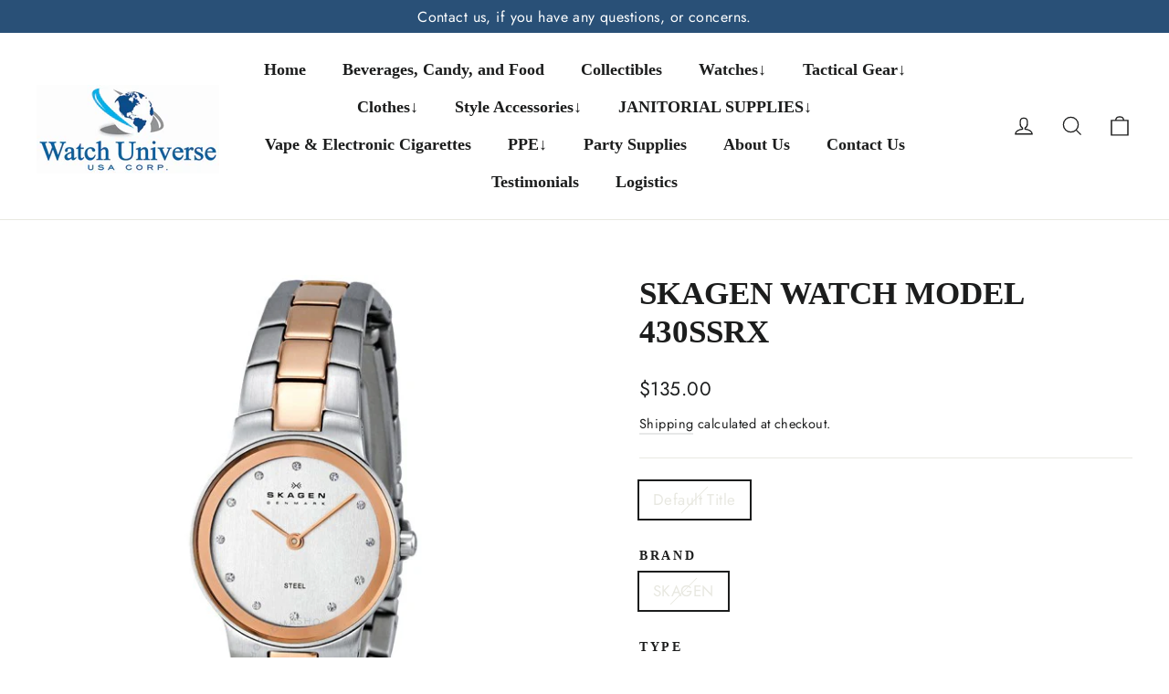

--- FILE ---
content_type: text/html; charset=UTF-8
request_url: https://geolocation-db.com/json/
body_size: 68
content:
{"country_code":"US","country_name":"United States","city":null,"postal":null,"latitude":37.751,"longitude":-97.822,"IPv4":"3.140.242.86","state":null}